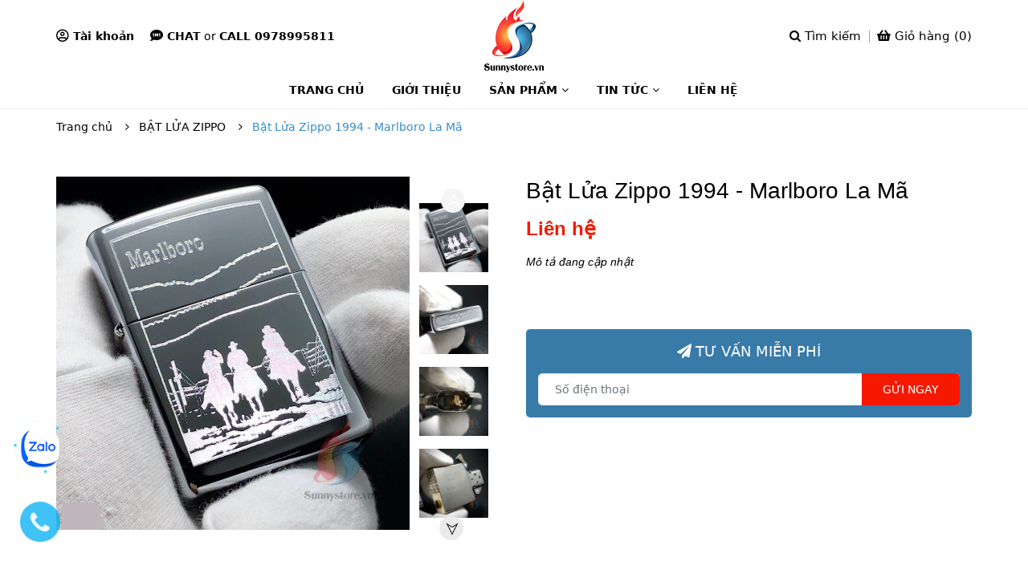

--- FILE ---
content_type: text/html; charset=utf-8
request_url: https://www.google.com/recaptcha/api2/anchor?ar=1&k=6Ldtu4IUAAAAAMQzG1gCw3wFlx_GytlZyLrXcsuK&co=aHR0cHM6Ly9zdW5ueXN0b3JlLnZuOjQ0Mw..&hl=en&v=PoyoqOPhxBO7pBk68S4YbpHZ&size=invisible&anchor-ms=20000&execute-ms=30000&cb=ey5yj36z7oi0
body_size: 48777
content:
<!DOCTYPE HTML><html dir="ltr" lang="en"><head><meta http-equiv="Content-Type" content="text/html; charset=UTF-8">
<meta http-equiv="X-UA-Compatible" content="IE=edge">
<title>reCAPTCHA</title>
<style type="text/css">
/* cyrillic-ext */
@font-face {
  font-family: 'Roboto';
  font-style: normal;
  font-weight: 400;
  font-stretch: 100%;
  src: url(//fonts.gstatic.com/s/roboto/v48/KFO7CnqEu92Fr1ME7kSn66aGLdTylUAMa3GUBHMdazTgWw.woff2) format('woff2');
  unicode-range: U+0460-052F, U+1C80-1C8A, U+20B4, U+2DE0-2DFF, U+A640-A69F, U+FE2E-FE2F;
}
/* cyrillic */
@font-face {
  font-family: 'Roboto';
  font-style: normal;
  font-weight: 400;
  font-stretch: 100%;
  src: url(//fonts.gstatic.com/s/roboto/v48/KFO7CnqEu92Fr1ME7kSn66aGLdTylUAMa3iUBHMdazTgWw.woff2) format('woff2');
  unicode-range: U+0301, U+0400-045F, U+0490-0491, U+04B0-04B1, U+2116;
}
/* greek-ext */
@font-face {
  font-family: 'Roboto';
  font-style: normal;
  font-weight: 400;
  font-stretch: 100%;
  src: url(//fonts.gstatic.com/s/roboto/v48/KFO7CnqEu92Fr1ME7kSn66aGLdTylUAMa3CUBHMdazTgWw.woff2) format('woff2');
  unicode-range: U+1F00-1FFF;
}
/* greek */
@font-face {
  font-family: 'Roboto';
  font-style: normal;
  font-weight: 400;
  font-stretch: 100%;
  src: url(//fonts.gstatic.com/s/roboto/v48/KFO7CnqEu92Fr1ME7kSn66aGLdTylUAMa3-UBHMdazTgWw.woff2) format('woff2');
  unicode-range: U+0370-0377, U+037A-037F, U+0384-038A, U+038C, U+038E-03A1, U+03A3-03FF;
}
/* math */
@font-face {
  font-family: 'Roboto';
  font-style: normal;
  font-weight: 400;
  font-stretch: 100%;
  src: url(//fonts.gstatic.com/s/roboto/v48/KFO7CnqEu92Fr1ME7kSn66aGLdTylUAMawCUBHMdazTgWw.woff2) format('woff2');
  unicode-range: U+0302-0303, U+0305, U+0307-0308, U+0310, U+0312, U+0315, U+031A, U+0326-0327, U+032C, U+032F-0330, U+0332-0333, U+0338, U+033A, U+0346, U+034D, U+0391-03A1, U+03A3-03A9, U+03B1-03C9, U+03D1, U+03D5-03D6, U+03F0-03F1, U+03F4-03F5, U+2016-2017, U+2034-2038, U+203C, U+2040, U+2043, U+2047, U+2050, U+2057, U+205F, U+2070-2071, U+2074-208E, U+2090-209C, U+20D0-20DC, U+20E1, U+20E5-20EF, U+2100-2112, U+2114-2115, U+2117-2121, U+2123-214F, U+2190, U+2192, U+2194-21AE, U+21B0-21E5, U+21F1-21F2, U+21F4-2211, U+2213-2214, U+2216-22FF, U+2308-230B, U+2310, U+2319, U+231C-2321, U+2336-237A, U+237C, U+2395, U+239B-23B7, U+23D0, U+23DC-23E1, U+2474-2475, U+25AF, U+25B3, U+25B7, U+25BD, U+25C1, U+25CA, U+25CC, U+25FB, U+266D-266F, U+27C0-27FF, U+2900-2AFF, U+2B0E-2B11, U+2B30-2B4C, U+2BFE, U+3030, U+FF5B, U+FF5D, U+1D400-1D7FF, U+1EE00-1EEFF;
}
/* symbols */
@font-face {
  font-family: 'Roboto';
  font-style: normal;
  font-weight: 400;
  font-stretch: 100%;
  src: url(//fonts.gstatic.com/s/roboto/v48/KFO7CnqEu92Fr1ME7kSn66aGLdTylUAMaxKUBHMdazTgWw.woff2) format('woff2');
  unicode-range: U+0001-000C, U+000E-001F, U+007F-009F, U+20DD-20E0, U+20E2-20E4, U+2150-218F, U+2190, U+2192, U+2194-2199, U+21AF, U+21E6-21F0, U+21F3, U+2218-2219, U+2299, U+22C4-22C6, U+2300-243F, U+2440-244A, U+2460-24FF, U+25A0-27BF, U+2800-28FF, U+2921-2922, U+2981, U+29BF, U+29EB, U+2B00-2BFF, U+4DC0-4DFF, U+FFF9-FFFB, U+10140-1018E, U+10190-1019C, U+101A0, U+101D0-101FD, U+102E0-102FB, U+10E60-10E7E, U+1D2C0-1D2D3, U+1D2E0-1D37F, U+1F000-1F0FF, U+1F100-1F1AD, U+1F1E6-1F1FF, U+1F30D-1F30F, U+1F315, U+1F31C, U+1F31E, U+1F320-1F32C, U+1F336, U+1F378, U+1F37D, U+1F382, U+1F393-1F39F, U+1F3A7-1F3A8, U+1F3AC-1F3AF, U+1F3C2, U+1F3C4-1F3C6, U+1F3CA-1F3CE, U+1F3D4-1F3E0, U+1F3ED, U+1F3F1-1F3F3, U+1F3F5-1F3F7, U+1F408, U+1F415, U+1F41F, U+1F426, U+1F43F, U+1F441-1F442, U+1F444, U+1F446-1F449, U+1F44C-1F44E, U+1F453, U+1F46A, U+1F47D, U+1F4A3, U+1F4B0, U+1F4B3, U+1F4B9, U+1F4BB, U+1F4BF, U+1F4C8-1F4CB, U+1F4D6, U+1F4DA, U+1F4DF, U+1F4E3-1F4E6, U+1F4EA-1F4ED, U+1F4F7, U+1F4F9-1F4FB, U+1F4FD-1F4FE, U+1F503, U+1F507-1F50B, U+1F50D, U+1F512-1F513, U+1F53E-1F54A, U+1F54F-1F5FA, U+1F610, U+1F650-1F67F, U+1F687, U+1F68D, U+1F691, U+1F694, U+1F698, U+1F6AD, U+1F6B2, U+1F6B9-1F6BA, U+1F6BC, U+1F6C6-1F6CF, U+1F6D3-1F6D7, U+1F6E0-1F6EA, U+1F6F0-1F6F3, U+1F6F7-1F6FC, U+1F700-1F7FF, U+1F800-1F80B, U+1F810-1F847, U+1F850-1F859, U+1F860-1F887, U+1F890-1F8AD, U+1F8B0-1F8BB, U+1F8C0-1F8C1, U+1F900-1F90B, U+1F93B, U+1F946, U+1F984, U+1F996, U+1F9E9, U+1FA00-1FA6F, U+1FA70-1FA7C, U+1FA80-1FA89, U+1FA8F-1FAC6, U+1FACE-1FADC, U+1FADF-1FAE9, U+1FAF0-1FAF8, U+1FB00-1FBFF;
}
/* vietnamese */
@font-face {
  font-family: 'Roboto';
  font-style: normal;
  font-weight: 400;
  font-stretch: 100%;
  src: url(//fonts.gstatic.com/s/roboto/v48/KFO7CnqEu92Fr1ME7kSn66aGLdTylUAMa3OUBHMdazTgWw.woff2) format('woff2');
  unicode-range: U+0102-0103, U+0110-0111, U+0128-0129, U+0168-0169, U+01A0-01A1, U+01AF-01B0, U+0300-0301, U+0303-0304, U+0308-0309, U+0323, U+0329, U+1EA0-1EF9, U+20AB;
}
/* latin-ext */
@font-face {
  font-family: 'Roboto';
  font-style: normal;
  font-weight: 400;
  font-stretch: 100%;
  src: url(//fonts.gstatic.com/s/roboto/v48/KFO7CnqEu92Fr1ME7kSn66aGLdTylUAMa3KUBHMdazTgWw.woff2) format('woff2');
  unicode-range: U+0100-02BA, U+02BD-02C5, U+02C7-02CC, U+02CE-02D7, U+02DD-02FF, U+0304, U+0308, U+0329, U+1D00-1DBF, U+1E00-1E9F, U+1EF2-1EFF, U+2020, U+20A0-20AB, U+20AD-20C0, U+2113, U+2C60-2C7F, U+A720-A7FF;
}
/* latin */
@font-face {
  font-family: 'Roboto';
  font-style: normal;
  font-weight: 400;
  font-stretch: 100%;
  src: url(//fonts.gstatic.com/s/roboto/v48/KFO7CnqEu92Fr1ME7kSn66aGLdTylUAMa3yUBHMdazQ.woff2) format('woff2');
  unicode-range: U+0000-00FF, U+0131, U+0152-0153, U+02BB-02BC, U+02C6, U+02DA, U+02DC, U+0304, U+0308, U+0329, U+2000-206F, U+20AC, U+2122, U+2191, U+2193, U+2212, U+2215, U+FEFF, U+FFFD;
}
/* cyrillic-ext */
@font-face {
  font-family: 'Roboto';
  font-style: normal;
  font-weight: 500;
  font-stretch: 100%;
  src: url(//fonts.gstatic.com/s/roboto/v48/KFO7CnqEu92Fr1ME7kSn66aGLdTylUAMa3GUBHMdazTgWw.woff2) format('woff2');
  unicode-range: U+0460-052F, U+1C80-1C8A, U+20B4, U+2DE0-2DFF, U+A640-A69F, U+FE2E-FE2F;
}
/* cyrillic */
@font-face {
  font-family: 'Roboto';
  font-style: normal;
  font-weight: 500;
  font-stretch: 100%;
  src: url(//fonts.gstatic.com/s/roboto/v48/KFO7CnqEu92Fr1ME7kSn66aGLdTylUAMa3iUBHMdazTgWw.woff2) format('woff2');
  unicode-range: U+0301, U+0400-045F, U+0490-0491, U+04B0-04B1, U+2116;
}
/* greek-ext */
@font-face {
  font-family: 'Roboto';
  font-style: normal;
  font-weight: 500;
  font-stretch: 100%;
  src: url(//fonts.gstatic.com/s/roboto/v48/KFO7CnqEu92Fr1ME7kSn66aGLdTylUAMa3CUBHMdazTgWw.woff2) format('woff2');
  unicode-range: U+1F00-1FFF;
}
/* greek */
@font-face {
  font-family: 'Roboto';
  font-style: normal;
  font-weight: 500;
  font-stretch: 100%;
  src: url(//fonts.gstatic.com/s/roboto/v48/KFO7CnqEu92Fr1ME7kSn66aGLdTylUAMa3-UBHMdazTgWw.woff2) format('woff2');
  unicode-range: U+0370-0377, U+037A-037F, U+0384-038A, U+038C, U+038E-03A1, U+03A3-03FF;
}
/* math */
@font-face {
  font-family: 'Roboto';
  font-style: normal;
  font-weight: 500;
  font-stretch: 100%;
  src: url(//fonts.gstatic.com/s/roboto/v48/KFO7CnqEu92Fr1ME7kSn66aGLdTylUAMawCUBHMdazTgWw.woff2) format('woff2');
  unicode-range: U+0302-0303, U+0305, U+0307-0308, U+0310, U+0312, U+0315, U+031A, U+0326-0327, U+032C, U+032F-0330, U+0332-0333, U+0338, U+033A, U+0346, U+034D, U+0391-03A1, U+03A3-03A9, U+03B1-03C9, U+03D1, U+03D5-03D6, U+03F0-03F1, U+03F4-03F5, U+2016-2017, U+2034-2038, U+203C, U+2040, U+2043, U+2047, U+2050, U+2057, U+205F, U+2070-2071, U+2074-208E, U+2090-209C, U+20D0-20DC, U+20E1, U+20E5-20EF, U+2100-2112, U+2114-2115, U+2117-2121, U+2123-214F, U+2190, U+2192, U+2194-21AE, U+21B0-21E5, U+21F1-21F2, U+21F4-2211, U+2213-2214, U+2216-22FF, U+2308-230B, U+2310, U+2319, U+231C-2321, U+2336-237A, U+237C, U+2395, U+239B-23B7, U+23D0, U+23DC-23E1, U+2474-2475, U+25AF, U+25B3, U+25B7, U+25BD, U+25C1, U+25CA, U+25CC, U+25FB, U+266D-266F, U+27C0-27FF, U+2900-2AFF, U+2B0E-2B11, U+2B30-2B4C, U+2BFE, U+3030, U+FF5B, U+FF5D, U+1D400-1D7FF, U+1EE00-1EEFF;
}
/* symbols */
@font-face {
  font-family: 'Roboto';
  font-style: normal;
  font-weight: 500;
  font-stretch: 100%;
  src: url(//fonts.gstatic.com/s/roboto/v48/KFO7CnqEu92Fr1ME7kSn66aGLdTylUAMaxKUBHMdazTgWw.woff2) format('woff2');
  unicode-range: U+0001-000C, U+000E-001F, U+007F-009F, U+20DD-20E0, U+20E2-20E4, U+2150-218F, U+2190, U+2192, U+2194-2199, U+21AF, U+21E6-21F0, U+21F3, U+2218-2219, U+2299, U+22C4-22C6, U+2300-243F, U+2440-244A, U+2460-24FF, U+25A0-27BF, U+2800-28FF, U+2921-2922, U+2981, U+29BF, U+29EB, U+2B00-2BFF, U+4DC0-4DFF, U+FFF9-FFFB, U+10140-1018E, U+10190-1019C, U+101A0, U+101D0-101FD, U+102E0-102FB, U+10E60-10E7E, U+1D2C0-1D2D3, U+1D2E0-1D37F, U+1F000-1F0FF, U+1F100-1F1AD, U+1F1E6-1F1FF, U+1F30D-1F30F, U+1F315, U+1F31C, U+1F31E, U+1F320-1F32C, U+1F336, U+1F378, U+1F37D, U+1F382, U+1F393-1F39F, U+1F3A7-1F3A8, U+1F3AC-1F3AF, U+1F3C2, U+1F3C4-1F3C6, U+1F3CA-1F3CE, U+1F3D4-1F3E0, U+1F3ED, U+1F3F1-1F3F3, U+1F3F5-1F3F7, U+1F408, U+1F415, U+1F41F, U+1F426, U+1F43F, U+1F441-1F442, U+1F444, U+1F446-1F449, U+1F44C-1F44E, U+1F453, U+1F46A, U+1F47D, U+1F4A3, U+1F4B0, U+1F4B3, U+1F4B9, U+1F4BB, U+1F4BF, U+1F4C8-1F4CB, U+1F4D6, U+1F4DA, U+1F4DF, U+1F4E3-1F4E6, U+1F4EA-1F4ED, U+1F4F7, U+1F4F9-1F4FB, U+1F4FD-1F4FE, U+1F503, U+1F507-1F50B, U+1F50D, U+1F512-1F513, U+1F53E-1F54A, U+1F54F-1F5FA, U+1F610, U+1F650-1F67F, U+1F687, U+1F68D, U+1F691, U+1F694, U+1F698, U+1F6AD, U+1F6B2, U+1F6B9-1F6BA, U+1F6BC, U+1F6C6-1F6CF, U+1F6D3-1F6D7, U+1F6E0-1F6EA, U+1F6F0-1F6F3, U+1F6F7-1F6FC, U+1F700-1F7FF, U+1F800-1F80B, U+1F810-1F847, U+1F850-1F859, U+1F860-1F887, U+1F890-1F8AD, U+1F8B0-1F8BB, U+1F8C0-1F8C1, U+1F900-1F90B, U+1F93B, U+1F946, U+1F984, U+1F996, U+1F9E9, U+1FA00-1FA6F, U+1FA70-1FA7C, U+1FA80-1FA89, U+1FA8F-1FAC6, U+1FACE-1FADC, U+1FADF-1FAE9, U+1FAF0-1FAF8, U+1FB00-1FBFF;
}
/* vietnamese */
@font-face {
  font-family: 'Roboto';
  font-style: normal;
  font-weight: 500;
  font-stretch: 100%;
  src: url(//fonts.gstatic.com/s/roboto/v48/KFO7CnqEu92Fr1ME7kSn66aGLdTylUAMa3OUBHMdazTgWw.woff2) format('woff2');
  unicode-range: U+0102-0103, U+0110-0111, U+0128-0129, U+0168-0169, U+01A0-01A1, U+01AF-01B0, U+0300-0301, U+0303-0304, U+0308-0309, U+0323, U+0329, U+1EA0-1EF9, U+20AB;
}
/* latin-ext */
@font-face {
  font-family: 'Roboto';
  font-style: normal;
  font-weight: 500;
  font-stretch: 100%;
  src: url(//fonts.gstatic.com/s/roboto/v48/KFO7CnqEu92Fr1ME7kSn66aGLdTylUAMa3KUBHMdazTgWw.woff2) format('woff2');
  unicode-range: U+0100-02BA, U+02BD-02C5, U+02C7-02CC, U+02CE-02D7, U+02DD-02FF, U+0304, U+0308, U+0329, U+1D00-1DBF, U+1E00-1E9F, U+1EF2-1EFF, U+2020, U+20A0-20AB, U+20AD-20C0, U+2113, U+2C60-2C7F, U+A720-A7FF;
}
/* latin */
@font-face {
  font-family: 'Roboto';
  font-style: normal;
  font-weight: 500;
  font-stretch: 100%;
  src: url(//fonts.gstatic.com/s/roboto/v48/KFO7CnqEu92Fr1ME7kSn66aGLdTylUAMa3yUBHMdazQ.woff2) format('woff2');
  unicode-range: U+0000-00FF, U+0131, U+0152-0153, U+02BB-02BC, U+02C6, U+02DA, U+02DC, U+0304, U+0308, U+0329, U+2000-206F, U+20AC, U+2122, U+2191, U+2193, U+2212, U+2215, U+FEFF, U+FFFD;
}
/* cyrillic-ext */
@font-face {
  font-family: 'Roboto';
  font-style: normal;
  font-weight: 900;
  font-stretch: 100%;
  src: url(//fonts.gstatic.com/s/roboto/v48/KFO7CnqEu92Fr1ME7kSn66aGLdTylUAMa3GUBHMdazTgWw.woff2) format('woff2');
  unicode-range: U+0460-052F, U+1C80-1C8A, U+20B4, U+2DE0-2DFF, U+A640-A69F, U+FE2E-FE2F;
}
/* cyrillic */
@font-face {
  font-family: 'Roboto';
  font-style: normal;
  font-weight: 900;
  font-stretch: 100%;
  src: url(//fonts.gstatic.com/s/roboto/v48/KFO7CnqEu92Fr1ME7kSn66aGLdTylUAMa3iUBHMdazTgWw.woff2) format('woff2');
  unicode-range: U+0301, U+0400-045F, U+0490-0491, U+04B0-04B1, U+2116;
}
/* greek-ext */
@font-face {
  font-family: 'Roboto';
  font-style: normal;
  font-weight: 900;
  font-stretch: 100%;
  src: url(//fonts.gstatic.com/s/roboto/v48/KFO7CnqEu92Fr1ME7kSn66aGLdTylUAMa3CUBHMdazTgWw.woff2) format('woff2');
  unicode-range: U+1F00-1FFF;
}
/* greek */
@font-face {
  font-family: 'Roboto';
  font-style: normal;
  font-weight: 900;
  font-stretch: 100%;
  src: url(//fonts.gstatic.com/s/roboto/v48/KFO7CnqEu92Fr1ME7kSn66aGLdTylUAMa3-UBHMdazTgWw.woff2) format('woff2');
  unicode-range: U+0370-0377, U+037A-037F, U+0384-038A, U+038C, U+038E-03A1, U+03A3-03FF;
}
/* math */
@font-face {
  font-family: 'Roboto';
  font-style: normal;
  font-weight: 900;
  font-stretch: 100%;
  src: url(//fonts.gstatic.com/s/roboto/v48/KFO7CnqEu92Fr1ME7kSn66aGLdTylUAMawCUBHMdazTgWw.woff2) format('woff2');
  unicode-range: U+0302-0303, U+0305, U+0307-0308, U+0310, U+0312, U+0315, U+031A, U+0326-0327, U+032C, U+032F-0330, U+0332-0333, U+0338, U+033A, U+0346, U+034D, U+0391-03A1, U+03A3-03A9, U+03B1-03C9, U+03D1, U+03D5-03D6, U+03F0-03F1, U+03F4-03F5, U+2016-2017, U+2034-2038, U+203C, U+2040, U+2043, U+2047, U+2050, U+2057, U+205F, U+2070-2071, U+2074-208E, U+2090-209C, U+20D0-20DC, U+20E1, U+20E5-20EF, U+2100-2112, U+2114-2115, U+2117-2121, U+2123-214F, U+2190, U+2192, U+2194-21AE, U+21B0-21E5, U+21F1-21F2, U+21F4-2211, U+2213-2214, U+2216-22FF, U+2308-230B, U+2310, U+2319, U+231C-2321, U+2336-237A, U+237C, U+2395, U+239B-23B7, U+23D0, U+23DC-23E1, U+2474-2475, U+25AF, U+25B3, U+25B7, U+25BD, U+25C1, U+25CA, U+25CC, U+25FB, U+266D-266F, U+27C0-27FF, U+2900-2AFF, U+2B0E-2B11, U+2B30-2B4C, U+2BFE, U+3030, U+FF5B, U+FF5D, U+1D400-1D7FF, U+1EE00-1EEFF;
}
/* symbols */
@font-face {
  font-family: 'Roboto';
  font-style: normal;
  font-weight: 900;
  font-stretch: 100%;
  src: url(//fonts.gstatic.com/s/roboto/v48/KFO7CnqEu92Fr1ME7kSn66aGLdTylUAMaxKUBHMdazTgWw.woff2) format('woff2');
  unicode-range: U+0001-000C, U+000E-001F, U+007F-009F, U+20DD-20E0, U+20E2-20E4, U+2150-218F, U+2190, U+2192, U+2194-2199, U+21AF, U+21E6-21F0, U+21F3, U+2218-2219, U+2299, U+22C4-22C6, U+2300-243F, U+2440-244A, U+2460-24FF, U+25A0-27BF, U+2800-28FF, U+2921-2922, U+2981, U+29BF, U+29EB, U+2B00-2BFF, U+4DC0-4DFF, U+FFF9-FFFB, U+10140-1018E, U+10190-1019C, U+101A0, U+101D0-101FD, U+102E0-102FB, U+10E60-10E7E, U+1D2C0-1D2D3, U+1D2E0-1D37F, U+1F000-1F0FF, U+1F100-1F1AD, U+1F1E6-1F1FF, U+1F30D-1F30F, U+1F315, U+1F31C, U+1F31E, U+1F320-1F32C, U+1F336, U+1F378, U+1F37D, U+1F382, U+1F393-1F39F, U+1F3A7-1F3A8, U+1F3AC-1F3AF, U+1F3C2, U+1F3C4-1F3C6, U+1F3CA-1F3CE, U+1F3D4-1F3E0, U+1F3ED, U+1F3F1-1F3F3, U+1F3F5-1F3F7, U+1F408, U+1F415, U+1F41F, U+1F426, U+1F43F, U+1F441-1F442, U+1F444, U+1F446-1F449, U+1F44C-1F44E, U+1F453, U+1F46A, U+1F47D, U+1F4A3, U+1F4B0, U+1F4B3, U+1F4B9, U+1F4BB, U+1F4BF, U+1F4C8-1F4CB, U+1F4D6, U+1F4DA, U+1F4DF, U+1F4E3-1F4E6, U+1F4EA-1F4ED, U+1F4F7, U+1F4F9-1F4FB, U+1F4FD-1F4FE, U+1F503, U+1F507-1F50B, U+1F50D, U+1F512-1F513, U+1F53E-1F54A, U+1F54F-1F5FA, U+1F610, U+1F650-1F67F, U+1F687, U+1F68D, U+1F691, U+1F694, U+1F698, U+1F6AD, U+1F6B2, U+1F6B9-1F6BA, U+1F6BC, U+1F6C6-1F6CF, U+1F6D3-1F6D7, U+1F6E0-1F6EA, U+1F6F0-1F6F3, U+1F6F7-1F6FC, U+1F700-1F7FF, U+1F800-1F80B, U+1F810-1F847, U+1F850-1F859, U+1F860-1F887, U+1F890-1F8AD, U+1F8B0-1F8BB, U+1F8C0-1F8C1, U+1F900-1F90B, U+1F93B, U+1F946, U+1F984, U+1F996, U+1F9E9, U+1FA00-1FA6F, U+1FA70-1FA7C, U+1FA80-1FA89, U+1FA8F-1FAC6, U+1FACE-1FADC, U+1FADF-1FAE9, U+1FAF0-1FAF8, U+1FB00-1FBFF;
}
/* vietnamese */
@font-face {
  font-family: 'Roboto';
  font-style: normal;
  font-weight: 900;
  font-stretch: 100%;
  src: url(//fonts.gstatic.com/s/roboto/v48/KFO7CnqEu92Fr1ME7kSn66aGLdTylUAMa3OUBHMdazTgWw.woff2) format('woff2');
  unicode-range: U+0102-0103, U+0110-0111, U+0128-0129, U+0168-0169, U+01A0-01A1, U+01AF-01B0, U+0300-0301, U+0303-0304, U+0308-0309, U+0323, U+0329, U+1EA0-1EF9, U+20AB;
}
/* latin-ext */
@font-face {
  font-family: 'Roboto';
  font-style: normal;
  font-weight: 900;
  font-stretch: 100%;
  src: url(//fonts.gstatic.com/s/roboto/v48/KFO7CnqEu92Fr1ME7kSn66aGLdTylUAMa3KUBHMdazTgWw.woff2) format('woff2');
  unicode-range: U+0100-02BA, U+02BD-02C5, U+02C7-02CC, U+02CE-02D7, U+02DD-02FF, U+0304, U+0308, U+0329, U+1D00-1DBF, U+1E00-1E9F, U+1EF2-1EFF, U+2020, U+20A0-20AB, U+20AD-20C0, U+2113, U+2C60-2C7F, U+A720-A7FF;
}
/* latin */
@font-face {
  font-family: 'Roboto';
  font-style: normal;
  font-weight: 900;
  font-stretch: 100%;
  src: url(//fonts.gstatic.com/s/roboto/v48/KFO7CnqEu92Fr1ME7kSn66aGLdTylUAMa3yUBHMdazQ.woff2) format('woff2');
  unicode-range: U+0000-00FF, U+0131, U+0152-0153, U+02BB-02BC, U+02C6, U+02DA, U+02DC, U+0304, U+0308, U+0329, U+2000-206F, U+20AC, U+2122, U+2191, U+2193, U+2212, U+2215, U+FEFF, U+FFFD;
}

</style>
<link rel="stylesheet" type="text/css" href="https://www.gstatic.com/recaptcha/releases/PoyoqOPhxBO7pBk68S4YbpHZ/styles__ltr.css">
<script nonce="wNrnC64y_x7fAog0e7NdHg" type="text/javascript">window['__recaptcha_api'] = 'https://www.google.com/recaptcha/api2/';</script>
<script type="text/javascript" src="https://www.gstatic.com/recaptcha/releases/PoyoqOPhxBO7pBk68S4YbpHZ/recaptcha__en.js" nonce="wNrnC64y_x7fAog0e7NdHg">
      
    </script></head>
<body><div id="rc-anchor-alert" class="rc-anchor-alert"></div>
<input type="hidden" id="recaptcha-token" value="[base64]">
<script type="text/javascript" nonce="wNrnC64y_x7fAog0e7NdHg">
      recaptcha.anchor.Main.init("[\x22ainput\x22,[\x22bgdata\x22,\x22\x22,\[base64]/[base64]/[base64]/ZyhXLGgpOnEoW04sMjEsbF0sVywwKSxoKSxmYWxzZSxmYWxzZSl9Y2F0Y2goayl7RygzNTgsVyk/[base64]/[base64]/[base64]/[base64]/[base64]/[base64]/[base64]/bmV3IEJbT10oRFswXSk6dz09Mj9uZXcgQltPXShEWzBdLERbMV0pOnc9PTM/bmV3IEJbT10oRFswXSxEWzFdLERbMl0pOnc9PTQ/[base64]/[base64]/[base64]/[base64]/[base64]\\u003d\x22,\[base64]\x22,\x22esK1wqx6w5PCsX/CpMKdb8KGY8O0wqwfJcOCw4RDwpbDjMOEbWMXYcK+w5lYXsK9eELDncOjwrh0ScOHw4nCug7Ctgkewqs0wqd1dcKYfMKCOxXDlVFYacKswpvDq8KBw6PDncKuw4fDjxXCrHjCjsKYwp/CgcKPw4DCnzbDlcKiFcKfZkHDrcOqwqPDjsOXw6/Cj8OowqMXY8K2wrdnQzUowrQhwpEpFcKqwrjDjV/[base64]/[base64]/[base64]/CqcOEVUR1PAZdK0gYwqbDuGhoYMOcwpQTwplvA8KnDsKxHsKzw6DDvsKoOcOrwpfCt8KEw74ew7UXw7Q4a8K5fjNUwoLDkMOGwpHCtcOYwovDnGPCvX/Dp8ObwqFIwpnCu8KDQMKXwoZnXcOsw4DCohMYOsK8wqocw48fwpfDtcKxwr9uHcKhTsK2wrrDvTvCmmbDv2RwZR88F3nCoMKMEMOWFXpAO2TDlCNdDj0Rw5ITY1nDjRAOLiHCqDF7wpBwwppwBsOYf8OawrzDmcOpScKCw70jGhQ3ecKfwoDDisOywqhOw7M/w5zDiMKpW8OqwqUSVcKowq4Rw63CqsOhw7lcDMKkO8Ojd8Ocw6ZBw7pnw6tFw6TCuSsLw6fCmcKpw69VFsKoMC/Ci8KoTy/CsmDDjcOtwrnDvDUhw47Cn8OFQsONSsOEwoIJb2N3w4nDpsOrwpYke1fDgsKowpPChWgSw4TDt8Oza1LDrMOXOCTCqcOZPxLCrVkXwqjCrCrDuW4Pw4pNXcKIFGt4wp3CqcKhw7fDrMK/w4PDk0x0LMKMw7XCv8K1JElUw7PDgExLw6vDvE1iw7fDksOqOjPDm17CosKUGXtaw6DCiMOHw6QHwobCmsO7wopJwqrCtsKfBQpyRzl6c8KIw7TDr0ocw5k2N0jDssOBT8OVK8OTDy1Swp/DujN4w6rCihvDlcOEw4sySsK4wqpSZMK7f8KLw6Y/w7HDp8KzdjzCpMKkw5vDtsOywrjCpcK0aQQDw4UjWS/DhsKAwo/[base64]/Cph/Cll3CmsKQw49sQMKrwqMOw5DDosKEwpbCuCjCjDgjL8KEw4dIfMKgTsKNTzt3ZER9w4zDrcK1T009SsOgwqc8w48ww5cmMzNFYSAtFcKSQMOJwrbDtMKtwrzCsHnDmcOmB8K7L8OmEcOpw67DqcKcw6DCnTDCkCwLYUs/UAvCh8OeQcONccKVLMKDw5APOGMBT1fCplvCiXlSwpnDg3luYcKqwobDicKpwpRgw5howqbDnsKWwrzCgMOeMMKWw6HDl8OUwr5aezXClMKgw6jCqcOADiLCqMKAwrnDnsOXfj7DpxF/woxdOcO/[base64]/[base64]/CkG9dXV/[base64]/Cq8OoasO2TBlEwqbCo8Kfw77DqMOEw6XDjcKtwpo1wqPCsMKWWsOWZMKtwopiwrZqw5IiPjbDvsOOQsKzw6dJw6ExwpcxCnZyw6p0wrBhFcOyWVBYwrzCqMOpw77DnMKrTifDoCvDshfDpljChcKnE8OyGD/DncOkL8Khw7whGSTDuQHDoD/CqlEWw7HDrmovwq3DtMOdwqRGwpsuDGPDhsOJwp0IBi9eX8K9w6jDosObIMKWOcK/[base64]/[base64]/UE/Dk8KDdxEww4VfaMORw53DrsKXHMK2VcKuw7jDjcKNSxBQwo8SesOOccOdwq/Djn3CtsOmw73ClwoWU8KYCxTCrCpOw6VSW1p/[base64]/CmsKpHXbDsHXCuAbDqHPDs8Oiw7IUw4rChinClX8gwq8Nw7ZnLcKbVsOQw6pUwoQtwrHDlXXDmGpRw4fDiSLDkHDDtTAewrDDn8K+w6BzSB/CuzLCucOEw5M9w6zCosKjworCtFbCqsOAwpPDhMOUw5oQJh/Cg3HDixwsF1rCslp+wo5jw6XCjCHCjxvCnsOtwqzDvj8CwqzCk8KIwo0xWsO7wp5eEWnCg3J/eMOOw6kLw47DscOLwrzDvcO7PyPDpMK9wr3ChD7DisKDIsKpw6jCkMKKwp3Cmhw5FMKkKlB3w7lUwqhLw5Fjw7BtwqjDlmIvVsOhwqgrwoUDCXIiwp3DgDbDpMKHwpbCmjDDisOjwrvCrMKLSXgQM3BZb0MRDcKEw7bDvMKAwq9Zd0ZURsK3wpg/c1zDoVQZYUjDogdMMVdxwrrDosKsPCB2w7M1woFRwqTClHHCtcO6UVjDiMOzwrxPwqUewqcFw63CjRBnBcKZQcKuwqRHw5kVGMOHQwhxIz/CvizDs8Oxw6bDgyAGw4jCpyDDm8K8J2PCscOWEsOiw6shC2jCp1grHXrDmMKGOMObwpAaw4xhcisnw4rCg8KyLMK7wqhiwpHCksKkWsONVgIIw7EHdsKtw7PCgTbCssK/dMOEYifDv19vAsOywrE4w5nDiMOCLnRCEntEwrxJwoczDcKRw7gEwpfDqFtBwovCsglkwoPCoj5GDcOBw6LDkcKxw4fDkiVfK2/[base64]/[base64]/CgsKFXWXCtMOiwojDpDbChh3DjcK9wrZPKj9TVsOGcXFHw5c6w6VAe8KLw5lgSnnDkcO8w6HDtcKBU8OCw5pXdB3DkmLDhsKZF8Oqw5bDuMK+wqbDosOuwqrDrmZAwrw5U0PCtxpoekPDjBzCi8K6w5jDjzUMw7JSw6Abwr41ecKSDcO/LT7DrsKYw4tnMRJ3SMOncRoPT8KKwoZrZcOaY8OcM8KaSQHDpkpyNsKbw4Vswq/DuMOpwqPDt8Knbwd3wo1HHMKywqDDk8KPcsK0AMKxw61Aw5hIwofDmGPCisKeKE0+XVLDvGbCulQFZ1ZxdlfDigjDj1rDl8KfdicFVsKlwojDphXDuELDpMKcwpLDp8OFwo9rw74rMUrCoE/DvQjDsRTDuybChsORZcKFVsKSw4XCtGQzVU/CpsOXwqcqw6RHWg/[base64]/CrmZhb8KBbUE7w6oMw7QGwpp9wodnL8ONHcOXWcKTcsKxOMKBwrbDnnXCkm7DkMKJwonDr8KgcUTDqk0ywrnCgsKMwrHCqMKEEhlmwqtwwo/DjAUJKsOHw7fCqBAkwpNWwrcRSsOOwoXCtmYTE25ANMKeLMOmwqggJcO7WCrDtcKKIsOZE8Oiwp83Z8OuTsKyw6xiawDDugzChkFQw4V7UWLDosK+YcKowoc5D8KoVMK2PVvCt8OBTMK/[base64]/ChQgew5rCosO2w6bDpMKUwpYlUsOOLh3DucO2w60Fw67DtDTDksOOXcOFLsODXMKUAWlew45iA8OBaU3DjsObYh7ClH/DiGsxGMKDwq0hw4BKwoFww4RAw5Ntw4cBLVMgwohjw65LGH/DtsKCPcKbd8KaH8KuTsOGQFvDtjMlw4FOfhDCqcOjLyENRcKrXynCqMOSYMO6wrXDosKHSQ3Dl8KpAxTChcO/w73CpsOpwrQaZsKfwo4YJR3CiwzCl1jCqMOpRMKtccOhcBcEwqnDhlB7woXDrHNLdsOww5I0C3kswo7DpMOkGcKRLhIOaVjDqMKqw4xhw6/[base64]/wpbDksONSMK6wpvCl8OlwowPf8Kiw40JbDvDrBcISsKzw5PCvsO4w5ssfU7DoiXDp8OQUUnDsx11SsOXEkzDqcOhesObMcO7wpRAF8K3w73DvsOIwpHDgANtCAPDiysZwqFtw7cLYsOlwrrCpMO3w4Jjw4zCmSBew4LCh8KBw6/Dr3QgwqJkwrJKNcKrw4/CvwrCr3PCj8OaecK+w4bDtMKsGMOjwoXCucOWwqdjw4d3XGnDocKjDXtpwpLCmsKUwp/CscKrw50Iw7HDnMOZwqcOw6bCtsKxwoDChcO1fD0ARw3Dr8O4G8OWXBLDqxkXJljCtS9vw4XClAXDi8OOw5gPwqICdGRpZ8K/w5R1XHlQwrHCjggJw6jCnMOJejNewqQZw7fCpcO0R8O/wrbDsVs8wpjDrsOpBi7CvMOyw4jCkQwtHVxfw5h7LsKTVyLCti3CsMKhNcKnKMOSw7vClinChcKlYsKywp3CgsK9IMOEw4xPw7PDjhFsX8KvwqpGGgPClVzDpMOZwoTDosOhw7ZPwrDCuW9/GsOqw5FNwrhNw493wqXDpcKadsKCwpfDiMO+TEI7EDfDvW4UOcKqwoFSfHc5Ik3CtQXCrcKXw7wLbsOCw6wDOcK4w6LDicOYBsKmwqY3wo1Sw6/DsxHDkAbDjsKwA8KRasOvwqLCpnp4QXo8wqPCrsO1cMOywq4KFMO/W2nDhcOhw6XCvkPCiMKkw5DDvMKRKMO5ZR9Ob8KUA3kBwpANw6TDvQkNwrdIw6k/SyXDq8KLw59uCMOQwpHCvyENTMO4w6vDonbCpjEzw7sGwpUcIsKEXX4Zw5zDtMOWOXJUwq8+w77DtR1uw4bCkjEaXCHCtjYeQMKRw7DDnV15KsOfcUIKMMOgdC9cw4fDicKdHT3Do8O2w5HDmhIuwo/DvsOLw4o0w7HDtcOzCsOKHT9Iw4/CvhvDmQAEwqfCokxRw4/[base64]/CtMOKw4zCksKjw4PDhMO2w6MvwpRNcMOrwqJSXj/[base64]/DmcO1X8O8wrLCnsOFIMKAwpvDvsO7csOIwpFOJcKvw5DCocObYMOQLcOLGzHDj3AKw5xew5fCrMKKO8OXw7PDu3hDwrrDuMKVwpJKah/[base64]/w4MSLB0lbsKiw5YKw4HCihMhwow6Z8Kgw71Xw6Z0S8KVccKuwoHDpcKAY8ORwowfw73CpsKQZyxUAsKVEXXDjcOiwok4w7NDwr1DwrjDqMOha8KPw5XCucK/wpEsY3zDrcK6w63Ct8K0NDNbw5bDg8KUO3zCpMOMwqjDrcO5w63CgsOsw6ELw4XCh8KifcOocsOPGhTDnGvCo8KNewXCksOgwrbDq8OYNUwsDWIMw599wrltw65hwotxAlPDlzPCjyHDg3spZMKNGRszwpQYw4zDuBrCksOcwqNOd8K/bwLDkxLCmcKFZVHCjXnChR0Zb8Opcn4OfVTDnsO7w4AXwqw/C8O/w53Cg2HDvcOZw4NxworCsmPDmDI9bhrCqVANScKaNcK5B8O1fMOxHsO5YUzDgcKMOsObw6TDlMKDBsKsw4BtG3jCmH7DkmLCtMOIw7dNDh/DgTHCpFktwqJbw7EAw7B1WENowpsLLcO9wo5Vw7NKP1/CgsOMw5TDhsO5wrtCZAXDqC83AsO1fcO2w5AvwpHCrcOaM8OYw7HDtmTDnS/[base64]/SMOqAHRoOjIScgJbw5ZQV8OWOsO0w6jCmsOYw7HDh3XDr8K8IjvCvRjClsO5wp8uNwkew6dcw7Zew4/CncKJw4LDr8KXcMOYLl4aw7xRwplwwp0fw5PDt8OBVTzCjcKMJEHCozfCqS7DgsOYw7jCkMO6UcOoa8Ohw5wrH8OOIsKCw6MlZDzDj1vDgMObw7nDg0BYF8K3w4dcb0YRZxMMw7/DsXjCuH5qHnjDqlDCp8KUw5fCn8Omw7fCtGpJwqHDjFPDhcK4w4PDrF1Lw7RKDsO1w4bChWUZwpzCrsKqw5dywr/[base64]/CrBhjwojCucORNyTCij1RbT8Xw6FhAMKsQgIKw4NdwrvDkcOgLMK5R8OCeBLDs8K8fXbChcKdJnkGQMKnw4nDiSnCl2NgEsKnV23ChMKYQzkoQsOYw7vDv8OdE0RmwoTDgjjDnsKcwpPDkcO7w4sMwq/CtgcHw7Ndwptmw4wXcCbCg8KwwosVwpNWN0Egw7A7c8Orw47DiGV+BcORbMKgNsK+w7jCjcO0BcOiEcKtw5HCrh7DsV/CnmHCscK+w73CiMK7OnjDhlx5U8OYwqrCjjdrVS9BT3dhWsO8wrJzIEANGGhMw4MswpYjwoRsHcKKw5s3AsOmwqgnwoPDrMORNFIzFjLCqDlHw5PCqMKqEjkuwrRZc8Oyw5LCg0XCrzkBw7E0OMKjNcKzJhLDgyTDqcOlwonDg8KUfAV8RXBBw7w/w6Amw47DmcOYJVXCpsKFw7JSAxdmw5Zsw63CtMOaw7YdN8OrwrzDmh7DkgxZI8KuwqBGA8OkTknDgMKIwoh4wr3CnMK7QgTCmMOtwoMAw7o/w4bCnTAHZMKfGypoQxnDhMKTLjsCwqfDlcKKFMOlw7XCiTY+LcK3RcKFw5XCnl4HWXrCpyJTIMKIL8K+w74MCkPCgcOaCX5NBFhfehB9DcOTZmvDvjHDlElywqvDmnZjw6BDwqLCl23Dlyp9LkvDmMOzWkbDgG0Pw6XDpSHCm8O/WsK9Ly4mw6/CmG7Clkx2wpXCisO5DcKcIcOjwobCvMOzVWlhMUHCtcODGC3DucK1FsKbWcK2dD7CnnJQwqDDugnCvnTDvTAcwojDgMOFwpHCm0tOSsKBw6shHF8Kw4FfwrkPCsOow6B1wqA2NjVdwr1BXMKyw7PDsMO5w4wHBsOVw5HDjMOywrgNNDnCi8KLVcKcSh/Djy8KwoPDtybCmkwGw4/CksK2BcKnPA/[base64]/DkcOgLRvCljbCvMOew5LDlnfCgMOJw74ifSPCoQpxOmTCucKpUWd8w5nCscKuSBJ9TMKrfm3DtMKgeUjDjcKNw4l9KkdZG8OvIcOXPC1sPXrChn/CkA4Rw53DgsKlwq1cWS7CqVVAOsOJw4TCrRDCoX7CiMKpdMK2w7A9PsKpH1hSw7slKsOEMRFGwqzDvVIcVUp/w4HDi2Ihwq47w45PfnkcW8Kuw7V8w5tVU8K1w6sQD8KQRsKTBQfDsMOwTCFrw63CqMONfi0AEnbDkcODw6x5KQI+wpAywqjDhsKtU8O/w6Maw4jDiljDj8KuwpzDp8OmRcOGXcKjw6fDisK8a8KKasKyworDhT/DolfDvGd9KATDr8O3wozDlhLCkMOZwp9cw6XCkV8Aw57CphY8fsKLfn3DuRnDiwjDvAPCuMKpw5wbRcKtR8OmGMKKO8KBwqfCi8KVw55qw6tnw405cz7CmjfDnsOUZcO6w4ZXw6HDq1zCkMKbOE5qIsOoOMKiLTLCr8OdaxsPK8OiwqhTEhbDs2pTwok2XsKcHSkCw6/[base64]/[base64]/DtV/CjXcUU8OXwpBpwrFnw6F5YFjDqcOeRnZ2MMOFa2QQwowmOE3Cp8KHwp8eZ8ONwrEkwp3DgsOrwps/w5LDtDjDj8Oxw6Adw5TDr8KBw49jwrwmfMKhPsKdJAhVwr/Dp8OHw5HDhWvDsUUHwqnDkGEaNMORDloVw4oBwpt0HBPDokl7w6xBwo3Cu8KdwoHCgXBrOsK6w7LCo8KfNcOWPcOuw7I7wrvCpMOCSsOKeMOMR8KZch3Cqi9Sw7TDlsKaw6fDrhbCqMOSw5hlJ1zDp0Nxw45ZRH/[base64]/DscK8b27Dl8OkMsODX8KGFB97XEPCvcOrT8KkwoF1w53CuDs4wqoPw5vCs8KOa1AQbBAHwrzDkzjCn2LDtH/Dm8OCWcKZw6DDsgrDvsKCWjTDtTJrw64XasKiw7fDucOqD8OGwo3CjcKVOCbCp0nCkTfCulnDoiUKw4YeacOYSMKCw6g/fcK7wpXCicKgw7o3CFLDtcORA2R/BcOvU8O9ei3CpnnCqMOawq0lN0PDgw1swr5HHcOPeBxvw6TCgsOdCsKMwrXCjBl/[base64]/DlB/CrRjDgBEvwoJ7wpDDqDjCoBlofsOzw4jDkETDg8KZMTjCqyJqwobDtsOswo4jwp0RQMOHwqPCicOzKE92ahXCsj0QwqozwrF3P8Kjw6/Dh8OXwqwGw5gkV35Ga3zCrcOoOkHDrcK+V8KiYGrCo8K3w6DCrMOfF8OEw4IfaQNIw7fCvcO6AnHCm8ODwofCvsKpwrQ8CcKgXkQDBUpaHMOgR8OKWsKPZmXCoB3DtcK/[base64]/[base64]/DqcOzTT3CuFd2wrLCuwAmbxACKsKtQ8KbTTBzw6PDrCZSw7TChTdbJsKVdFHDgMO4wpB8woZIwrISw67CmsKkwoLDpUrDg0lgw7YoT8OGT0nDnMOjLcKzIAjDnzctw7DClj3CvsO9w6DDvEJAHDjCrMKFw5hLXMKYwoldwqHDkTvCmDoAw58Bw5l/w7fCvjtyw7VRa8KNfSFDVyTDusOqZAXCh8OJwr90wpBKw7PCrMKhw6c2dcOTw6olZDvDvcOtw68/wq0vaMOowrN4I8K9wr3CvXzDqFLCksKcwq9Seiozw6ZCBMKhZnwGwoQbEcKswrvCg2N+A8KtRcK6JcKUFcOsFSnDkF7DuMK2dMK/B15mw4VleiDDp8O0wpExUsK6McKvw4nDjTXCpBXDrBdCEMKpNcKOwo3DqmXCmCNbSCXDiUEkw4VMw6tLw7vCqXLDuMO5KW/[base64]/CusKCwpBXw4fDhxoAwpYaSigVfUfCpnltwqDCpsKDaMKIecOHUx/[base64]/w4o5KS4IwrYYDsOnw4nDr102w6QnBcOkwo/[base64]/JsOoM0JbFsOKU8KZOE1owrnDsMKowpdyfnTCiDzCiBHDhH17OhTChjHCiMKbAsOOwqgzVRVPw406PnLCjSJNWwomHTVpLwQSwrlpw4hHw60eC8KeOsO1eW/[base64]/Cj3gDTyjCpsOOTMK0w68Rw7XDlcOZwpHCicKJRcO3w4NQw6jCpWrCs8OOwrzCi8KpwqRHwoplS0tUwp8tIMOIFsOfwqsjwozCgsO3w79/Ix3CmsOzw7HCq13CpcKvQsKIw5fDo8Kgw5nChMKIw7DDmmgEJF46MMOxbg3Dry/ClV0vXVlhUMO3w7PDq8KTY8Kaw7c3NMK7FsO5wr0tw5U+YsKLw48/woHCvlwjXHk/wpDCnlrDgcKGA2zCqsKOwrcawpfCiSXCnkMdwpxUJsKrwpx8wrYGLDLCtcKrw7ABwoDDnh/CnmpSEHDDqMOGFVkJw5gDw7RvYDrDmjDCvsKZw7sqw47DgFsdwrEpwoUdP3fCmsKcwr4twq8twqANw7tOw5QxwpUZdwAjwprCrDLDssKlwr7Do0wGP8KLw5fDocKUCAkPFz/DlcKWO3XCosOtM8Ovw7HCvBtFWMK9wqAsXcO/w4FCEsKFUsOHAF57wrLCksOww7DDkw5ywrh0w6LCoAXCrsOdR0tuwpJXw6djXCrDu8OnKUHCh2kgwqZww4gEUcOyRAIpw6rCisOvMsK1wpMYw7RRcjQwfzTDrUIwL8OAXh/ChcOjY8KbTnYVIsODE8OCw5TDhTPDgMOLwrsuw5NOLFtEwrfCryQGdsOUwrMbwpPCjsKCPxM6wpvDlzZpwqHDoiF1PUPChnHDuMONR0RSw4/Dp8Ozw70zwrDDnkjCvUDDvVbDv3oUAwnCqMKPw7BZD8KzDQh0w6kPw60SwpXDqSkkM8Oaw4fDqMKgwrjDnsKXE8KeEMOFL8OUbsKIGMKqw4/CrcOsYcK+S2xzwpnChsKaGsKLYcO7WW7DjEXCl8OewrjDt8OyAAxfw4jDisO/wrhow57CnMOgwozDgcKkI1HDvkTCqW3DnGXCrMKuO1fDk3ElXcOaw4QOLMOHW8ONwo8Sw5XDk2zDlQFkw6XCgsOZwpUaWcKtGg0fOcOUH1/CvSTDh8OddSpaf8KeTWArwot2T0fDslAWC1DCscO6wqwfUm3ColfDm3rDgyk0wrZ2w4nDusOcwobCs8Oxw7/[base64]/DnnIVQRZAw7LDhsOSCsO4w7fCtyZQN8K8eHzDg1bDq0Ahw6UED8OuUMOUw7fCvH3DpmcfDsOZw7ViYsOdw7rDtMK0woZcMycvwpLCrcOUQiVwbhXDixNFT8KbcMOGBQ1Qw6jDk1rDosOiXcOoR8KlEcKOSMKtKsOIwqF/wr5ODDrDviM3Nk/DjArDvCEVwpdgAx8wBjcUaBDCvMOON8OzKsOPwoHDp37CiHvDgcKfwpvCny9nw4/[base64]/bcONHMO2EhU8wrY/w51JJsOVw4EiAQPDoMKEY8KJZznDmMOAwpbDsH3CtcOpwqdOwp8qw4Z1w4HCtRsTGMKLSVdiIMK2w5NkPydfw4PCii7ClX9tw5zDnlXDmVXCoAl1w7gkwr/[base64]/Dr8O0bcOKXMOxw5XDkMKNKkkDwp/Cv8KDJMKDYsKFwpzCm8KUwoA1ZDEYVMOtHzsqOFYPwrXCssK5UHNsVFtyOcOzwooQwrRRw5wrw7sRw6XCnB0/[base64]/Dv07ChMK8LsKRw4RSwoDCgU1YAysJw7TClinDiMKcw7zClFkXwrcfwqNbbMOqwqrCrMOfC8K1wox+w7NZw5Akb3JXIiXCkVbDm2jDqcOGHcKhWTMLw6tyD8OtailYw6HDusK/Y2/CqcOUKGJYasKqVcOcaUjDon8Nw7BuKFLDhgUPSjTCrsKtMsOqw4HDmwggw7Aqw6Q/wo7DjDwDwo7DkMOkw6VRwoLDscK8wqkUWsOgwofDuxk/WcKhLsOPEgA3w550STPDscK/e8OVw5slcMKBcWDDl1DCh8KTwqPCuMK8wpNbIsK2UcKHwoPDksKfwq5Tw4HDgUvCsMK6w6VxEDUdYSNWwo7DtsKBQcOoB8KcOxXDnn/[base64]/w5zDpF7DrsOdwo/ChsOJTwp3wpfCl8K9wo3Dvm5zw6dbccKow6AII8ORwrh+wrlEaXFae0fCij1ef118w6FGwpfDssK3wofDtgNUwrNtwpwPMH9ywpHDtMOVX8OIe8KSUMOzbUwawqJAw7zDpgPDjXrCu0Y+B8K9w71HTcOTw7dswrDDmhLCuUlfw5PDlMKKw4/CpMOsI8O3w5DDpMKfwr5dYcKWSmp8wpbDi8Obw6/CnXQWWGMgGsKXBmDCkcORdCDDisKvw5bDvcKnw47Cs8OwYcOLw5XDucOPbsKzYMKuwowzD1bCp1JOasKEw6PDi8KwQsOXVcOiw6shD03CqDfDkiscejVsXAhYE3sFwoE3w7w2wqHCpsO9AcKHw5TDmXBjAX8PR8KRTjnDoMKtw4/Dl8K4bHvCs8O2NHDDosKtKE/[base64]/DjhbDr8KGU8KRQcOFDBPDpUFgLsKkd8OrH03Cu8OBw5dgWljDvkgOTcKGw6PDpsK6EcOqF8KmK8Ksw4nCg0vCujTDssKuXsKLwqdUwrvDhT5IcH7DoTLCmH5WVRFNw5PDmRjCgMOHITXCvMK/fcK9dMKZbCHCrcKlwqbDkcKGUjvCrEzCrGoew5vCkMKdw5fClcK/wqB6YgjCocKPwqVyK8Osw4DDjwrDhcOtwprDkhZGSsOQwrwmAcK9wr3ChnRtSlPDlmAFw5TDhMK/w5MHfBLCmhx2w6TCtU4GIB3Ds2dsEMOJwqRjFMKJRgJIw7jCrsKDw7zDhcOlw5nDo1PDu8OIw7LCsFzDicOYw5fCmMOmw5x+CSrDncKzw7/Dk8OPORAmWVjDkcOaw40dcMOzecOHw7dJWsKsw51jwoHCrsO3w5fDh8KCwrzCq0bDoDPChF/DhMOnc8KXNMOvcsKswrbDnsOOCyHCpl81wpgqwolGw4XCnMKEwrx8woPCsHkXXH07wpscw5PCti/[base64]/[base64]/w75zw6EWZzMdADAawpvCkMOdPwnDpsKeZsKgEsKaX3DCuMOcwr3DqHQpWC3Dk8K3fsOSwpAWbzDDsxhmwp7DvWvDtn/DncKJasOPVkXDmDzCuyPDhMOAw43CqcOpwqvDghwaw5DDhcKaJsOPw69WWsKdccK5w4EuHMOXwo05fMKkw5HCuTQsBgHCq8K4KjYOw49tw5vDmsK3PcK/w6VAw5bCvcO2MVU/[base64]/[base64]/CgsK0LXDDmcKJOQkrwqPCuELDhMKjwrvDqBLDl38lwrADF8OPVEhiwpwWAXnCoMO+w4M+w5ohQXLDrBxLw48xwpDDjzbCosKow4UOdzzCrWXChcKqF8OEw7Itwr9GIMODw4vDmQzDn0TCssOQSsOcF3/DogZ1OcOdZFM7w4rCrcKicyHDscK4w6VseinDg8K5w7bDr8Oqw6RxQV7ClS7Dm8KOJAkTJcONRMKSw7LChMKKHH0Hwosow5zCpsOyKMK/esO+w7EFcFrCrns/fMKYw5Rqw4zCrMOldsOhw7vDnzpMAmzDhsKpw5DCjxHDo8O5TcOiIcO0UxfDj8KywrDDgcKXwo3Cs8K4LhHDqS5mwoEIS8K3JMO6Zi7CrAgGQjIKworCl2kcf056UcKxAMKHw7sAwpxpPsKvPT3DtF/Dq8KGRHzDnRM5PMKEwoPCq3nDusK8w6xkWxrDlsOrwofDtwMrw7vDtwDDgMONw7rCjQzDmX/DjcKCw75TD8O1HcK5wr5RbHjCpGMtQcOjwrIjwofDiCXDm1zDkcKPwp7Dl2nCiMKrw5jDi8OVTXYQOsKCwo/CvsObR2LDvlnCpcKRf1TClcKnEMOGwpzDtnDCjMOXwrbCpFFVw6w6w5HCisOOwqLCszV9RBbCi3DDqcKCIcKMMiVdNBYWQcKuwq9/w6XCoHUxw6sMwoNoM1Nww4wuHR3Cj2PDmUJswrlNwqPCqcKlZMKdUwwBwqTCmcKQHg5cwoEXwrJaZT/DrcO1w7MPXcOfwofDizZwAcOBwq7DmUZXw6ZCMsOHeFfCo23CgcOiwoBAw73CjsKSwr/[base64]/CmcKrdcOhw7fCrxMcU8Oaw6LDhcKjwrbCkFzChcOJDDdMRMOtFsKpUDkxW8OuBVzClcKpMFcWw6kMJntrwoHChMKUw5PDosObHiJBwqMQwr0zw4bDlhcEwrY7wpPCosO4VcKvw5XCqljCqMKqPD0Xe8KHwo3CsXIEIwfDq2fDrwdJwpLDhsK9VBfCuDY/[base64]/wp/Dm0w8wqkQb8Oxw5TCoMOrwqbDsn4hw6x1w4DDncKCP2pbworDtsOtw5nCmQbCr8O+IhBewoB8SAdLw4fDmAoHw6BBw7FeW8K+alE5wrIJLMOZw7UPHcKqwoLDvcO3wrILw5LCqcOFQcOew7rDusOXecOmHcKXw4Y0wpnDgDNtMU/Chjw2Gl7DtsKhwojDvMOxwobCnsOPwqrCsF9sw5fDpcKQw53DnntQIcO2Vy8EfwvDhXbDolTCqMK/[base64]/Dj8KDdjzCrMOkeMKhD8OEPsKaJFLCj8K8wprCn8KYw7fCiQwew49Iw4hJwrQ1VMKkwpJ0Im/ChcKGfDjCm0A4YzFjVwbDhMOVw4/ChsOfw6jCqETDtk5rND/CmzsvEMKRwpzDq8OAwpLCpsKsCcOsHSfDusK8w5wlw75pSsORecOAC8KDwpRaRClkdsKMdcOgwrbChklnIzLDksOCOl5EV8KrWcO5AQxbFsKIwqJNw4dKFm/[base64]/ClsK+woEkcsO4wql2KCfDvlUIIBnCp8OySsKLF8O6wrjDpBt8VMKJNnbDncK6fcO6wo9jw55kwol0Y8KcwqBPKsO3UBEUwrgMwqPCpB/DuEI2CkjCn2PDuTRNw7cawoLCiWFJw7TDoMKnwpsPInLDhVPDgMOAMUXDv8ORwrYzGsKdwqvCmwVgw6oew6TDl8OTw7EOw45uD1fCki4Bw45/wpfDj8OqAUXCpHcDNGnCm8OjwoUKw7TCgyDDtMOhw7LCi8OaNwEBwrZuwqI4G8O+S8K7w4HCo8OgwpvCkcOWw6g1e0zCqSZ7Km5cw6x6I8OHw6h1wqlAwq/CpMKsPMKcKCPCuHXDh0DCgcO8Z1sbw5/CpMOUTX/DvlkWwrvCt8K7w5zDnlYewpsxAWzCgMK5wpdFwrpLwoc1w7LCtQ3DucOZXhvDhWosGynDr8OTw4vCh8KUQk55w77DrMO+w6BQw6FGwpNBOjnCo1PDssOQw6XCl8KwwqxwwqrDmWXDuT5rw6rDh8OWExA/woIgw4nDiEIMd8OED8OGdcOPH8O+wrfCqVzCssOiwqHDlm81bcO/[base64]/[base64]/CjQjDkgjCvzNXTnHDvjR9Ti4ywr8tw54GSzLCvMOyw7LCqMK1CC9iwpNXEMKgwocVwrd7DsKowofCqE8jw6ljwr7DmS9tw4pUw63DryvDiErCs8OWwrjCr8KUOcOHwrLDknE9wqg9woBXwqpNf8KGw4lAF1VEBxvDlHnCnMOzw4fCrljDqMKAHg3DlMKxw4HCiMOOw6/Cm8KzwrEzwqw/wrVvS2RKw6cZwrEiwobDgwLCgHxGIQR9wrTDrjcjwrfDg8Kiw4nDhSBhLMOmwpZTw4jCrsOVOsOcEgnCrxzCnGPCrBcFw7dvwpjDvhdub8K4d8KIeMK1w7pPJHBjbATCqsK/GH8wwoDCnX/DqTLCucOrbMOOw5o8woIXwqsmw4HCuCfCoCVOfRQUf3jCuTTDgRrDsRdaH8OpwoZiw7jDmnrCsMKMwrfDg8KbYm7ChMOSw6A/w7HDi8O+wpQxdsOIVsO+w7zDosOrwr5LwogZBMK5w77DncKYBcOGw5MVD8Omwo0oRjrDnBPDqcORdsOaacORw63DnzEFdMOeesOfwod+w797w6VFw51JIsOlWGrCkUc/w6oiMEMlMl3CgsKzwrIwUcKcw6vCvsOwwpdCAmcGPMOyw5EbwoN5eVk0WWfDhMK1Fl/DgsOcw7Y9UB7Cn8K9woLCmE3DrFrDusKaejTDqiEvJEPDs8O6woLDlMKsQcOdDWthwrk6w4vDkcO3w4XDkwYzXE9dLxJNw4Nnwqobw5ATfMKkwqh/wp4GwrrCn8KZOsK1H3VDcjnClMORw7MSSsKrwqk0TMKaw6xQGcO3I8OzVsO5LcKSwr3DoQvDhMKVC0wtesOFw6IhwoPCl34pccKbw6dJZA3Cmnk/NiNJG2vDocOhwr/CqnjDm8K+w6VAwpggwqgtcMOIwq0Pwp4qw53CgSN6G8KGwrgCw7kGw6vCp2kVbnPCg8OzTjYsw5PCqcOQwp7ClWjDsMKnN24aJU02w7t8wp/Dqk/[base64]/DjcKNCcOIU8Opw5E+YsKVBMKjwrhXwo3CpcO8w6DCtVjDqMKrTRg/Q8OpwrTDpsOdasOLwq7CjkJ2w5pSwrBQwrzDujTDmsKXe8KrUcK6ScO6I8OnC8O6w6XChirDusK7w67CkWXCkxDChB/CnQnDucOxw41cBcO7PcKRGsKQwpJ5w55fw58kw5t0w5Qmwq4wGldEEsOewo0Tw4TCsS03GyIpw67Cvk8zw7dmw5EMwoTDj8OCwq7Cnyg5w5UQPMKdZsO2V8KJb8KiUB7CiAJYKxNTwr7Cv8OEVcOEaC/DsMK1Y8Oww7IowpHCk0TDm8Ohw4HCtRLDusKTwrLDi0bDp2nCksO0w7PDgcKeJ8O4FMKZwqdKOsKXw50Jw4HCt8KaeMO0wofDkn9awo7DiEogw6l0woHCiDogwpbDscKIw6gFG8OrecKgBm/CmEoJCHsBF8KqZcOiw5stGWPDt0jCnW/[base64]/DmsOGw60bwpLCrmFJUMOJS8KZCGIpwqIpw5zDi8OpPsONwooXw74ZecK7w4RdQgs6OMKvB8Kvw4PDrMOCOcOBG0nDqFZuMC8uXnFrwpfChcO6DcKuEcO3w77Diw3Chn3Csj5hwoI0w6jCuD0pBE4/VMOwCRBsw5nDkQLCl8KdwrpMwp/DmcOEw5fChcKtwqgFwqXCgEBZw4jCg8K9w43Cg8Obw7/CsR4lwoFWw6jDpcOJwo3DtRHCisOUw6VgSSkBAwXDsF9yIRjDugrCrREbdMKDwo7Dt2LClWxLPsKSw4VeDsKGBV7CvMKZwr5eLsOjP1TCrsOkwpTDu8OSwpHDjhPCulIUaDkzwrzDl8K7EMK3T3hHacOKw4R/w4DClsO0wqjDpsKAwrvDjsKbLH7CglQjw61SwovDp8KAPSvCh30Rwo8lw6XCjMO2w4jCpgA/wo3CoU44wq9zCmrDt8Kuw6DClMOpDzlpTmpWwq7Cu8OnPUXDohdKw7DCom5MwqnDgcOcfFLCpU3DsSDDmz/DjMKsf8OWw6FfCsKmR8Kpw5wYW8KkwpVsH8Kow4JGRBbDvcKdVsOZw5J7wrJAKcK6wqXDvcOewpbCg8OdQkEuSANdw7EPbQ3Dpj9gw5fCjUF3VXjDm8KLNCMBPE7DnMOCw4kYw4TDt2rCjWvDuRXCosOGfWs/[base64]/CvcOkwr9bw5TDs8KuCX3DqXMbGwjDjcO5wpTDj8ORwq1dacOCQ8KQwph6Iikyc8OrwqMnw5R/[base64]/CmMKbwojDn8OKwpsjwoBtFB0/EAktIMOhw6llS1AHwp52Q8Klwp3Dv8OtNCLDocKTwqlBIQbCuhkywpxwwpB4LMKUwrDCuRssa8O/[base64]/CuH7ChzgXeF8aNsOBw6LCpsOswrhmfUYIw7YTKBXCmHcRbSEWw7dMw4UKSMKuGMKkNHnCvcKUQMOnO8KLRVjDmg5AEwUVwpAPwrUpEwQQIXpBw63CpMOzaMKTw5nDuMKIacKlwr7Djjk3ecKjwppQwqpvc2rDln/CrMKZwoXCl8K3wonDvlIPwpzDvWZsw4M3QSFCNMKpMcKoGMOtw5XCuMOzw6LClMK1Ih06w699VMKzwqTDpWY/UcOGVcKgQsO4wpHDlsOpw7DDs1MNScKzAcO7Q2c8wp7Cr8OwCcKfaMK3ejUcw7TCkXAoIyoMwrbCnEzDucKvw5TCh2vCuMOVewXCoMK9CcKCwp/Dq09jcMO+HsOlesOiDcK6w7vDg3TCuMKRIWMKwoswHcKKK2MGH8KyN8OLw7HDpsK2w4TCv8OMB8OOdzUCw7/Dl8Kpwqt6worDpDHCh8O5wrnDtGfCsTHCtw4Ew5HDrENWw7zDsk7Dl3A4wozDuk/Cn8O0XVrDnsKkwpdxKMOrFFYlP8OEw6F4w4/[base64]/fcO6akzCscOawolLwpbCisK3w6rDg8KuC1bDi8KZZUjCnmrCiRXDl8Kdw7dxOcOrXDtZLzg7IXE9woDCt3RewrbDhFXDqMO9wrI9w5TCsVM0JwPDhWQHDGvDqCs2w5gvPirCt8Oxwp/CtnZ0wrRjw5jDu8KLwofDrVXDvcOMwqlew7jDv8OlOMKeLBUBw4M0E8KQe8KbHwFAdsKawrDCqBTDjEdXw5l/[base64]/A8OlOcOmblbDrFcWwoLCtcOfTkfCq3nCvBhFw7bCnCQeOMOQDsOVwrbDjVsswpHDgWLDpX/Cv2TDt1PCpw/[base64]/w5rDtMOBHCQsVsO3wr3CvGfCpsOhRMK7wqvDiMOHw73CoRDDm8OnwrJpBsORGnAyOsKgDnrDjXkaF8OnOcKJw6lnB8OWwqzCpiB+AXcLw4wrwr3Dn8O9w4zCq8K0aQNPQMKsw4MnwqnDnA0\\u003d\x22],null,[\x22conf\x22,null,\x226Ldtu4IUAAAAAMQzG1gCw3wFlx_GytlZyLrXcsuK\x22,0,null,null,null,0,[21,125,63,73,95,87,41,43,42,83,102,105,109,121],[1017145,420],0,null,null,null,null,0,null,0,null,700,1,null,0,\[base64]/76lBhnEnQkZnOKMAhmv8xEZ\x22,0,1,null,null,1,null,0,1,null,null,null,0],\x22https://sunnystore.vn:443\x22,null,[3,1,1],null,null,null,1,3600,[\x22https://www.google.com/intl/en/policies/privacy/\x22,\x22https://www.google.com/intl/en/policies/terms/\x22],\x22IPGGg6WqJsc9WWWI3JIfrjlEqCF3CUhlG0Ii9VFJs6k\\u003d\x22,1,0,null,1,1769203408951,0,0,[64,11,73,235],null,[125],\x22RC-maY2uiQ5mLshTA\x22,null,null,null,null,null,\x220dAFcWeA5wTCLHhy-xSmzjLsFG71UQRUFJPFRgC3rnTxtxK6zibjoAK01ci1AZBAFIsDPFbEkziZFF2WNisBAjqSNUVnosKR5-vQ\x22,1769286208983]");
    </script></body></html>